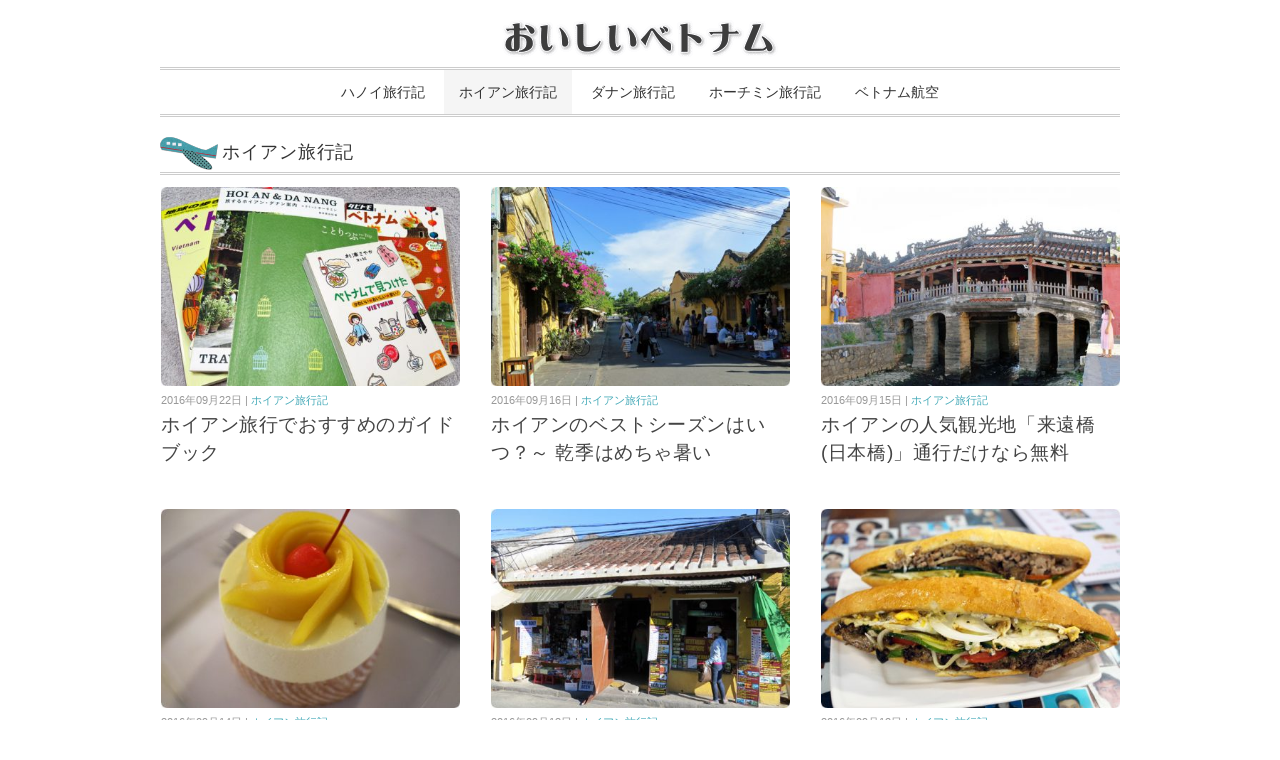

--- FILE ---
content_type: text/html; charset=UTF-8
request_url: https://tabenote.com/vietnam/category/hoian/
body_size: 6419
content:
<!DOCTYPE html>
<html lang="ja">
<head>
<meta charset="UTF-8" />
<meta name="viewport" content="width=device-width, initial-scale=1.0">
<link rel="stylesheet" href="https://tabenote.com/vietnam/wp-content/themes/slauson/responsive.css" type="text/css" media="screen, print" />
<link rel="stylesheet" href="https://tabenote.com/vietnam/wp-content/themes/slauson/style.css" type="text/css" media="screen, print" />
<link rel="alternate" type="application/atom+xml" title="ベトナム旅行記 Atom Feed" href="https://tabenote.com/vietnam/feed/atom/" />
<link rel="alternate" type="application/rss+xml" title="ベトナム旅行記 RSS Feed" href="https://tabenote.com/vietnam/feed/" />
<!--[if lt IE 9]>
<script src="https://tabenote.com/vietnam/wp-content/themes/slauson/jquery/html5.js" type="text/javascript"></script>
<![endif]-->
<title>ホイアン旅行記 &#8211; ベトナム旅行記</title>
<meta name='robots' content='max-image-preview:large' />
<link rel='dns-prefetch' href='//ajax.googleapis.com' />
<link rel="alternate" type="application/rss+xml" title="ベトナム旅行記 &raquo; フィード" href="https://tabenote.com/vietnam/feed/" />
<link rel="alternate" type="application/rss+xml" title="ベトナム旅行記 &raquo; コメントフィード" href="https://tabenote.com/vietnam/comments/feed/" />
<script type="text/javascript">
/* <![CDATA[ */
window._wpemojiSettings = {"baseUrl":"https:\/\/s.w.org\/images\/core\/emoji\/15.0.3\/72x72\/","ext":".png","svgUrl":"https:\/\/s.w.org\/images\/core\/emoji\/15.0.3\/svg\/","svgExt":".svg","source":{"concatemoji":"https:\/\/tabenote.com\/vietnam\/wp-includes\/js\/wp-emoji-release.min.js?ver=a2c574346583a7e0aeb0d4e7f14e2f76"}};
/*! This file is auto-generated */
!function(i,n){var o,s,e;function c(e){try{var t={supportTests:e,timestamp:(new Date).valueOf()};sessionStorage.setItem(o,JSON.stringify(t))}catch(e){}}function p(e,t,n){e.clearRect(0,0,e.canvas.width,e.canvas.height),e.fillText(t,0,0);var t=new Uint32Array(e.getImageData(0,0,e.canvas.width,e.canvas.height).data),r=(e.clearRect(0,0,e.canvas.width,e.canvas.height),e.fillText(n,0,0),new Uint32Array(e.getImageData(0,0,e.canvas.width,e.canvas.height).data));return t.every(function(e,t){return e===r[t]})}function u(e,t,n){switch(t){case"flag":return n(e,"\ud83c\udff3\ufe0f\u200d\u26a7\ufe0f","\ud83c\udff3\ufe0f\u200b\u26a7\ufe0f")?!1:!n(e,"\ud83c\uddfa\ud83c\uddf3","\ud83c\uddfa\u200b\ud83c\uddf3")&&!n(e,"\ud83c\udff4\udb40\udc67\udb40\udc62\udb40\udc65\udb40\udc6e\udb40\udc67\udb40\udc7f","\ud83c\udff4\u200b\udb40\udc67\u200b\udb40\udc62\u200b\udb40\udc65\u200b\udb40\udc6e\u200b\udb40\udc67\u200b\udb40\udc7f");case"emoji":return!n(e,"\ud83d\udc26\u200d\u2b1b","\ud83d\udc26\u200b\u2b1b")}return!1}function f(e,t,n){var r="undefined"!=typeof WorkerGlobalScope&&self instanceof WorkerGlobalScope?new OffscreenCanvas(300,150):i.createElement("canvas"),a=r.getContext("2d",{willReadFrequently:!0}),o=(a.textBaseline="top",a.font="600 32px Arial",{});return e.forEach(function(e){o[e]=t(a,e,n)}),o}function t(e){var t=i.createElement("script");t.src=e,t.defer=!0,i.head.appendChild(t)}"undefined"!=typeof Promise&&(o="wpEmojiSettingsSupports",s=["flag","emoji"],n.supports={everything:!0,everythingExceptFlag:!0},e=new Promise(function(e){i.addEventListener("DOMContentLoaded",e,{once:!0})}),new Promise(function(t){var n=function(){try{var e=JSON.parse(sessionStorage.getItem(o));if("object"==typeof e&&"number"==typeof e.timestamp&&(new Date).valueOf()<e.timestamp+604800&&"object"==typeof e.supportTests)return e.supportTests}catch(e){}return null}();if(!n){if("undefined"!=typeof Worker&&"undefined"!=typeof OffscreenCanvas&&"undefined"!=typeof URL&&URL.createObjectURL&&"undefined"!=typeof Blob)try{var e="postMessage("+f.toString()+"("+[JSON.stringify(s),u.toString(),p.toString()].join(",")+"));",r=new Blob([e],{type:"text/javascript"}),a=new Worker(URL.createObjectURL(r),{name:"wpTestEmojiSupports"});return void(a.onmessage=function(e){c(n=e.data),a.terminate(),t(n)})}catch(e){}c(n=f(s,u,p))}t(n)}).then(function(e){for(var t in e)n.supports[t]=e[t],n.supports.everything=n.supports.everything&&n.supports[t],"flag"!==t&&(n.supports.everythingExceptFlag=n.supports.everythingExceptFlag&&n.supports[t]);n.supports.everythingExceptFlag=n.supports.everythingExceptFlag&&!n.supports.flag,n.DOMReady=!1,n.readyCallback=function(){n.DOMReady=!0}}).then(function(){return e}).then(function(){var e;n.supports.everything||(n.readyCallback(),(e=n.source||{}).concatemoji?t(e.concatemoji):e.wpemoji&&e.twemoji&&(t(e.twemoji),t(e.wpemoji)))}))}((window,document),window._wpemojiSettings);
/* ]]> */
</script>
<style id='wp-emoji-styles-inline-css' type='text/css'>

	img.wp-smiley, img.emoji {
		display: inline !important;
		border: none !important;
		box-shadow: none !important;
		height: 1em !important;
		width: 1em !important;
		margin: 0 0.07em !important;
		vertical-align: -0.1em !important;
		background: none !important;
		padding: 0 !important;
	}
</style>
<link rel='stylesheet' id='wp-block-library-css' href='https://tabenote.com/vietnam/wp-includes/css/dist/block-library/style.min.css?ver=a2c574346583a7e0aeb0d4e7f14e2f76' type='text/css' media='all' />
<style id='classic-theme-styles-inline-css' type='text/css'>
/*! This file is auto-generated */
.wp-block-button__link{color:#fff;background-color:#32373c;border-radius:9999px;box-shadow:none;text-decoration:none;padding:calc(.667em + 2px) calc(1.333em + 2px);font-size:1.125em}.wp-block-file__button{background:#32373c;color:#fff;text-decoration:none}
</style>
<style id='global-styles-inline-css' type='text/css'>
body{--wp--preset--color--black: #000000;--wp--preset--color--cyan-bluish-gray: #abb8c3;--wp--preset--color--white: #ffffff;--wp--preset--color--pale-pink: #f78da7;--wp--preset--color--vivid-red: #cf2e2e;--wp--preset--color--luminous-vivid-orange: #ff6900;--wp--preset--color--luminous-vivid-amber: #fcb900;--wp--preset--color--light-green-cyan: #7bdcb5;--wp--preset--color--vivid-green-cyan: #00d084;--wp--preset--color--pale-cyan-blue: #8ed1fc;--wp--preset--color--vivid-cyan-blue: #0693e3;--wp--preset--color--vivid-purple: #9b51e0;--wp--preset--gradient--vivid-cyan-blue-to-vivid-purple: linear-gradient(135deg,rgba(6,147,227,1) 0%,rgb(155,81,224) 100%);--wp--preset--gradient--light-green-cyan-to-vivid-green-cyan: linear-gradient(135deg,rgb(122,220,180) 0%,rgb(0,208,130) 100%);--wp--preset--gradient--luminous-vivid-amber-to-luminous-vivid-orange: linear-gradient(135deg,rgba(252,185,0,1) 0%,rgba(255,105,0,1) 100%);--wp--preset--gradient--luminous-vivid-orange-to-vivid-red: linear-gradient(135deg,rgba(255,105,0,1) 0%,rgb(207,46,46) 100%);--wp--preset--gradient--very-light-gray-to-cyan-bluish-gray: linear-gradient(135deg,rgb(238,238,238) 0%,rgb(169,184,195) 100%);--wp--preset--gradient--cool-to-warm-spectrum: linear-gradient(135deg,rgb(74,234,220) 0%,rgb(151,120,209) 20%,rgb(207,42,186) 40%,rgb(238,44,130) 60%,rgb(251,105,98) 80%,rgb(254,248,76) 100%);--wp--preset--gradient--blush-light-purple: linear-gradient(135deg,rgb(255,206,236) 0%,rgb(152,150,240) 100%);--wp--preset--gradient--blush-bordeaux: linear-gradient(135deg,rgb(254,205,165) 0%,rgb(254,45,45) 50%,rgb(107,0,62) 100%);--wp--preset--gradient--luminous-dusk: linear-gradient(135deg,rgb(255,203,112) 0%,rgb(199,81,192) 50%,rgb(65,88,208) 100%);--wp--preset--gradient--pale-ocean: linear-gradient(135deg,rgb(255,245,203) 0%,rgb(182,227,212) 50%,rgb(51,167,181) 100%);--wp--preset--gradient--electric-grass: linear-gradient(135deg,rgb(202,248,128) 0%,rgb(113,206,126) 100%);--wp--preset--gradient--midnight: linear-gradient(135deg,rgb(2,3,129) 0%,rgb(40,116,252) 100%);--wp--preset--font-size--small: 13px;--wp--preset--font-size--medium: 20px;--wp--preset--font-size--large: 36px;--wp--preset--font-size--x-large: 42px;--wp--preset--spacing--20: 0.44rem;--wp--preset--spacing--30: 0.67rem;--wp--preset--spacing--40: 1rem;--wp--preset--spacing--50: 1.5rem;--wp--preset--spacing--60: 2.25rem;--wp--preset--spacing--70: 3.38rem;--wp--preset--spacing--80: 5.06rem;--wp--preset--shadow--natural: 6px 6px 9px rgba(0, 0, 0, 0.2);--wp--preset--shadow--deep: 12px 12px 50px rgba(0, 0, 0, 0.4);--wp--preset--shadow--sharp: 6px 6px 0px rgba(0, 0, 0, 0.2);--wp--preset--shadow--outlined: 6px 6px 0px -3px rgba(255, 255, 255, 1), 6px 6px rgba(0, 0, 0, 1);--wp--preset--shadow--crisp: 6px 6px 0px rgba(0, 0, 0, 1);}:where(.is-layout-flex){gap: 0.5em;}:where(.is-layout-grid){gap: 0.5em;}body .is-layout-flex{display: flex;}body .is-layout-flex{flex-wrap: wrap;align-items: center;}body .is-layout-flex > *{margin: 0;}body .is-layout-grid{display: grid;}body .is-layout-grid > *{margin: 0;}:where(.wp-block-columns.is-layout-flex){gap: 2em;}:where(.wp-block-columns.is-layout-grid){gap: 2em;}:where(.wp-block-post-template.is-layout-flex){gap: 1.25em;}:where(.wp-block-post-template.is-layout-grid){gap: 1.25em;}.has-black-color{color: var(--wp--preset--color--black) !important;}.has-cyan-bluish-gray-color{color: var(--wp--preset--color--cyan-bluish-gray) !important;}.has-white-color{color: var(--wp--preset--color--white) !important;}.has-pale-pink-color{color: var(--wp--preset--color--pale-pink) !important;}.has-vivid-red-color{color: var(--wp--preset--color--vivid-red) !important;}.has-luminous-vivid-orange-color{color: var(--wp--preset--color--luminous-vivid-orange) !important;}.has-luminous-vivid-amber-color{color: var(--wp--preset--color--luminous-vivid-amber) !important;}.has-light-green-cyan-color{color: var(--wp--preset--color--light-green-cyan) !important;}.has-vivid-green-cyan-color{color: var(--wp--preset--color--vivid-green-cyan) !important;}.has-pale-cyan-blue-color{color: var(--wp--preset--color--pale-cyan-blue) !important;}.has-vivid-cyan-blue-color{color: var(--wp--preset--color--vivid-cyan-blue) !important;}.has-vivid-purple-color{color: var(--wp--preset--color--vivid-purple) !important;}.has-black-background-color{background-color: var(--wp--preset--color--black) !important;}.has-cyan-bluish-gray-background-color{background-color: var(--wp--preset--color--cyan-bluish-gray) !important;}.has-white-background-color{background-color: var(--wp--preset--color--white) !important;}.has-pale-pink-background-color{background-color: var(--wp--preset--color--pale-pink) !important;}.has-vivid-red-background-color{background-color: var(--wp--preset--color--vivid-red) !important;}.has-luminous-vivid-orange-background-color{background-color: var(--wp--preset--color--luminous-vivid-orange) !important;}.has-luminous-vivid-amber-background-color{background-color: var(--wp--preset--color--luminous-vivid-amber) !important;}.has-light-green-cyan-background-color{background-color: var(--wp--preset--color--light-green-cyan) !important;}.has-vivid-green-cyan-background-color{background-color: var(--wp--preset--color--vivid-green-cyan) !important;}.has-pale-cyan-blue-background-color{background-color: var(--wp--preset--color--pale-cyan-blue) !important;}.has-vivid-cyan-blue-background-color{background-color: var(--wp--preset--color--vivid-cyan-blue) !important;}.has-vivid-purple-background-color{background-color: var(--wp--preset--color--vivid-purple) !important;}.has-black-border-color{border-color: var(--wp--preset--color--black) !important;}.has-cyan-bluish-gray-border-color{border-color: var(--wp--preset--color--cyan-bluish-gray) !important;}.has-white-border-color{border-color: var(--wp--preset--color--white) !important;}.has-pale-pink-border-color{border-color: var(--wp--preset--color--pale-pink) !important;}.has-vivid-red-border-color{border-color: var(--wp--preset--color--vivid-red) !important;}.has-luminous-vivid-orange-border-color{border-color: var(--wp--preset--color--luminous-vivid-orange) !important;}.has-luminous-vivid-amber-border-color{border-color: var(--wp--preset--color--luminous-vivid-amber) !important;}.has-light-green-cyan-border-color{border-color: var(--wp--preset--color--light-green-cyan) !important;}.has-vivid-green-cyan-border-color{border-color: var(--wp--preset--color--vivid-green-cyan) !important;}.has-pale-cyan-blue-border-color{border-color: var(--wp--preset--color--pale-cyan-blue) !important;}.has-vivid-cyan-blue-border-color{border-color: var(--wp--preset--color--vivid-cyan-blue) !important;}.has-vivid-purple-border-color{border-color: var(--wp--preset--color--vivid-purple) !important;}.has-vivid-cyan-blue-to-vivid-purple-gradient-background{background: var(--wp--preset--gradient--vivid-cyan-blue-to-vivid-purple) !important;}.has-light-green-cyan-to-vivid-green-cyan-gradient-background{background: var(--wp--preset--gradient--light-green-cyan-to-vivid-green-cyan) !important;}.has-luminous-vivid-amber-to-luminous-vivid-orange-gradient-background{background: var(--wp--preset--gradient--luminous-vivid-amber-to-luminous-vivid-orange) !important;}.has-luminous-vivid-orange-to-vivid-red-gradient-background{background: var(--wp--preset--gradient--luminous-vivid-orange-to-vivid-red) !important;}.has-very-light-gray-to-cyan-bluish-gray-gradient-background{background: var(--wp--preset--gradient--very-light-gray-to-cyan-bluish-gray) !important;}.has-cool-to-warm-spectrum-gradient-background{background: var(--wp--preset--gradient--cool-to-warm-spectrum) !important;}.has-blush-light-purple-gradient-background{background: var(--wp--preset--gradient--blush-light-purple) !important;}.has-blush-bordeaux-gradient-background{background: var(--wp--preset--gradient--blush-bordeaux) !important;}.has-luminous-dusk-gradient-background{background: var(--wp--preset--gradient--luminous-dusk) !important;}.has-pale-ocean-gradient-background{background: var(--wp--preset--gradient--pale-ocean) !important;}.has-electric-grass-gradient-background{background: var(--wp--preset--gradient--electric-grass) !important;}.has-midnight-gradient-background{background: var(--wp--preset--gradient--midnight) !important;}.has-small-font-size{font-size: var(--wp--preset--font-size--small) !important;}.has-medium-font-size{font-size: var(--wp--preset--font-size--medium) !important;}.has-large-font-size{font-size: var(--wp--preset--font-size--large) !important;}.has-x-large-font-size{font-size: var(--wp--preset--font-size--x-large) !important;}
.wp-block-navigation a:where(:not(.wp-element-button)){color: inherit;}
:where(.wp-block-post-template.is-layout-flex){gap: 1.25em;}:where(.wp-block-post-template.is-layout-grid){gap: 1.25em;}
:where(.wp-block-columns.is-layout-flex){gap: 2em;}:where(.wp-block-columns.is-layout-grid){gap: 2em;}
.wp-block-pullquote{font-size: 1.5em;line-height: 1.6;}
</style>
<link rel='stylesheet' id='contact-form-7-css' href='https://tabenote.com/vietnam/wp-content/plugins/contact-form-7/includes/css/styles.css?ver=5.9.5' type='text/css' media='all' />
<script type="text/javascript" src="https://ajax.googleapis.com/ajax/libs/jquery/1.7.1/jquery.min.js?ver=1.7.1" id="jquery-js"></script>
<link rel="https://api.w.org/" href="https://tabenote.com/vietnam/wp-json/" /><link rel="alternate" type="application/json" href="https://tabenote.com/vietnam/wp-json/wp/v2/categories/3" /><script type="text/javascript">
$(document).ready(function(){
   $(document).ready(
      function(){
      $(".single a img").hover(function(){
      $(this).fadeTo(200, 0.8);
      },function(){
      $(this).fadeTo(300, 1.0);
      });
   });
   $(".menu-toggle").toggle(
      function(){
      $(this).attr('src', 'https://tabenote.com/vietnam/wp-content/themes/slauson/images/toggle-off.png');
      $("#nav").slideToggle();
      return false;
      },
      function(){
      $(this).attr('src', 'https://tabenote.com/vietnam/wp-content/themes/slauson/images/toggle-on.gif');
      $("#nav").slideToggle();
      return false;
      }
   );
});
</script>
</head>

<body data-rsssl=1 class="archive category category-hoian category-3">

<div class="toggle">
<a href="#"><img src="https://tabenote.com/vietnam/wp-content/themes/slauson/images/toggle-on.gif" alt="toggle" class="menu-toggle" /></a>
</div>

<!-- ヘッダー -->
<header id="header">

<!-- ヘッダー中身 -->    
<div class="header-inner">

<!-- ロゴ -->
<div class="logo">
<a href="https://tabenote.com/vietnam/" title="ベトナム旅行記"><img src="https://tabenote.com/vietnam/wp-content/uploads/2016/09/ngon.gif" alt="ベトナム旅行記" /></a>
</div>
<!-- / ロゴ -->

</div>    
<!-- / ヘッダー中身 -->    

</header>
<!-- / ヘッダー -->  
<div class="clear"></div>

<!-- トップナビゲーション -->
<nav id="nav" class="main-navigation" role="navigation">
<div class="menu-topnav-container"><ul id="menu-topnav" class="nav-menu"><li id="menu-item-608" class="menu-item menu-item-type-taxonomy menu-item-object-category menu-item-608"><a href="https://tabenote.com/vietnam/category/hanoi/">ハノイ旅行記</a></li>
<li id="menu-item-562" class="menu-item menu-item-type-taxonomy menu-item-object-category current-menu-item menu-item-562"><a href="https://tabenote.com/vietnam/category/hoian/" aria-current="page">ホイアン旅行記</a></li>
<li id="menu-item-563" class="menu-item menu-item-type-taxonomy menu-item-object-category menu-item-563"><a href="https://tabenote.com/vietnam/category/danang/">ダナン旅行記</a></li>
<li id="menu-item-766" class="menu-item menu-item-type-taxonomy menu-item-object-category menu-item-766"><a href="https://tabenote.com/vietnam/category/hochiminh/">ホーチミン旅行記</a></li>
<li id="menu-item-557" class="menu-item menu-item-type-taxonomy menu-item-object-category menu-item-557"><a href="https://tabenote.com/vietnam/category/vietnamairlines/">ベトナム航空</a></li>
</ul></div></nav>

<!-- / トップナビゲーション -->
<div class="clear"></div>

<!-- 全体warapper -->
<div class="wrapper">

<!-- メインwrap -->
<div id="main">

<!-- コンテンツブロック -->
<div class="row">

<!-- 左ブロック -->
<article>	

<!-- 投稿が存在するかを確認する条件文 -->

<!-- 投稿一覧の最初を取得 -->

<!-- カテゴリーアーカイブの場合 -->
<div class="pagetitle">ホイアン旅行記</div>

<!-- タグアーカイブの場合 -->
<!-- / 投稿一覧の最初 -->


<!-- 本文エリア -->
<ul class="block-three">

<!-- 投稿ループ -->

<!-- アイテム -->
<li class="item">
<div class="item-img"><a href="https://tabenote.com/vietnam/hoianbook/"><img width="420" height="280" src="https://tabenote.com/vietnam/wp-content/uploads/2016/09/hoianbook4-420x280.jpg" class="attachment-420x280 size-420x280 wp-post-image" alt="ベトナムホイアンガイドブック" decoding="async" fetchpriority="high" srcset="https://tabenote.com/vietnam/wp-content/uploads/2016/09/hoianbook4-420x280.jpg 420w, https://tabenote.com/vietnam/wp-content/uploads/2016/09/hoianbook4.jpg 600w" sizes="(max-width: 420px) 100vw, 420px" /></a></div>
<div class="item-date">2016年09月22日 | <a href="https://tabenote.com/vietnam/category/hoian/" rel="category tag">ホイアン旅行記</a></div>
<h2 class="item-title" id="post-243"><a href="https://tabenote.com/vietnam/hoianbook/">ホイアン旅行でおすすめのガイドブック</a></h2>
</li>
<!-- / アイテム -->


<!-- アイテム -->
<li class="item">
<div class="item-img"><a href="https://tabenote.com/vietnam/hoiantenki/"><img width="420" height="280" src="https://tabenote.com/vietnam/wp-content/uploads/2016/09/hoiantenki4-420x280.jpg" class="attachment-420x280 size-420x280 wp-post-image" alt="ホイアン旧市街の町並み" decoding="async" srcset="https://tabenote.com/vietnam/wp-content/uploads/2016/09/hoiantenki4-420x280.jpg 420w, https://tabenote.com/vietnam/wp-content/uploads/2016/09/hoiantenki4.jpg 600w" sizes="(max-width: 420px) 100vw, 420px" /></a></div>
<div class="item-date">2016年09月16日 | <a href="https://tabenote.com/vietnam/category/hoian/" rel="category tag">ホイアン旅行記</a></div>
<h2 class="item-title" id="post-178"><a href="https://tabenote.com/vietnam/hoiantenki/">ホイアンのベストシーズンはいつ？～ 乾季はめちゃ暑い</a></h2>
</li>
<!-- / アイテム -->


<!-- アイテム -->
<li class="item">
<div class="item-img"><a href="https://tabenote.com/vietnam/laivienkieu/"><img width="420" height="280" src="https://tabenote.com/vietnam/wp-content/uploads/2016/09/laivienkieu-420x280.jpg" class="attachment-420x280 size-420x280 wp-post-image" alt="来遠橋 (日本橋)" decoding="async" srcset="https://tabenote.com/vietnam/wp-content/uploads/2016/09/laivienkieu-420x280.jpg 420w, https://tabenote.com/vietnam/wp-content/uploads/2016/09/laivienkieu.jpg 600w" sizes="(max-width: 420px) 100vw, 420px" /></a></div>
<div class="item-date">2016年09月15日 | <a href="https://tabenote.com/vietnam/category/hoian/" rel="category tag">ホイアン旅行記</a></div>
<h2 class="item-title" id="post-167"><a href="https://tabenote.com/vietnam/laivienkieu/">ホイアンの人気観光地「来遠橋 (日本橋)」通行だけなら無料</a></h2>
</li>
<!-- / アイテム -->


<!-- アイテム -->
<li class="item">
<div class="item-img"><a href="https://tabenote.com/vietnam/thecargoclub/"><img width="420" height="280" src="https://tabenote.com/vietnam/wp-content/uploads/2016/09/thecargoclub2-420x280.jpg" class="attachment-420x280 size-420x280 wp-post-image" alt="The Cargo Club mango cheesecake" decoding="async" loading="lazy" srcset="https://tabenote.com/vietnam/wp-content/uploads/2016/09/thecargoclub2-420x280.jpg 420w, https://tabenote.com/vietnam/wp-content/uploads/2016/09/thecargoclub2.jpg 600w" sizes="(max-width: 420px) 100vw, 420px" /></a></div>
<div class="item-date">2016年09月14日 | <a href="https://tabenote.com/vietnam/category/hoian/" rel="category tag">ホイアン旅行記</a></div>
<h2 class="item-title" id="post-157"><a href="https://tabenote.com/vietnam/thecargoclub/">ザ・カーゴ・クラブ（The Cargo Club）ホイアンの人気カフェ</a></h2>
</li>
<!-- / アイテム -->


<!-- アイテム -->
<li class="item">
<div class="item-img"><a href="https://tabenote.com/vietnam/hoianexchange/"><img width="420" height="280" src="https://tabenote.com/vietnam/wp-content/uploads/2016/09/hoianexchange-420x280.jpg" class="attachment-420x280 size-420x280 wp-post-image" alt="ホイアンDuy Sang Travel" decoding="async" loading="lazy" srcset="https://tabenote.com/vietnam/wp-content/uploads/2016/09/hoianexchange-420x280.jpg 420w, https://tabenote.com/vietnam/wp-content/uploads/2016/09/hoianexchange.jpg 600w" sizes="(max-width: 420px) 100vw, 420px" /></a></div>
<div class="item-date">2016年09月13日 | <a href="https://tabenote.com/vietnam/category/hoian/" rel="category tag">ホイアン旅行記</a></div>
<h2 class="item-title" id="post-152"><a href="https://tabenote.com/vietnam/hoianexchange/">ホイアンの旧市街にある両替所（レートが良い）</a></h2>
</li>
<!-- / アイテム -->


<!-- アイテム -->
<li class="item">
<div class="item-img"><a href="https://tabenote.com/vietnam/banhmiphuong/"><img width="420" height="280" src="https://tabenote.com/vietnam/wp-content/uploads/2016/09/banhmiphuong-420x280.jpg" class="attachment-420x280 size-420x280 wp-post-image" alt="Bread Mixed" decoding="async" loading="lazy" srcset="https://tabenote.com/vietnam/wp-content/uploads/2016/09/banhmiphuong-420x280.jpg 420w, https://tabenote.com/vietnam/wp-content/uploads/2016/09/banhmiphuong.jpg 600w" sizes="(max-width: 420px) 100vw, 420px" /></a></div>
<div class="item-date">2016年09月12日 | <a href="https://tabenote.com/vietnam/category/hoian/" rel="category tag">ホイアン旅行記</a></div>
<h2 class="item-title" id="post-142"><a href="https://tabenote.com/vietnam/banhmiphuong/">Banh Mi Phuong（バインミーフォン）のメニュー</a></h2>
</li>
<!-- / アイテム -->


<!-- アイテム -->
<li class="item">
<div class="item-img"><a href="https://tabenote.com/vietnam/hoiantaxi/"><img width="420" height="280" src="https://tabenote.com/vietnam/wp-content/uploads/2016/09/hoiantaxi3-420x280.jpg" class="attachment-420x280 size-420x280 wp-post-image" alt="ホイアンのタクシー進入禁止" decoding="async" loading="lazy" srcset="https://tabenote.com/vietnam/wp-content/uploads/2016/09/hoiantaxi3-420x280.jpg 420w, https://tabenote.com/vietnam/wp-content/uploads/2016/09/hoiantaxi3.jpg 600w" sizes="(max-width: 420px) 100vw, 420px" /></a></div>
<div class="item-date">2016年09月11日 | <a href="https://tabenote.com/vietnam/category/hoian/" rel="category tag">ホイアン旅行記</a></div>
<h2 class="item-title" id="post-134"><a href="https://tabenote.com/vietnam/hoiantaxi/">ダナンからホイアンまでのタクシー料金と時間</a></h2>
</li>
<!-- / アイテム -->

<!-- / 投稿ループ -->

<!-- 投稿がない場合 -->
<!-- / 投稿がない場合 -->

</ul>
<!-- / 本文エリア -->


<div class="clear"></div>
<!-- ページャー -->
<div class="pager">
</div>
<!-- / ページャー -->

</article>
<!-- / 左ブロック -->

</div>
<!-- / コンテンツブロック -->


</div>
<!-- / メインwrap -->

</div>
<!-- / 全体wrapper -->

<!-- フッターエリア -->
<footer id="footer">

<!-- フッターコンテンツ -->
<div class="footer-inner">

<!-- ウィジェットエリア（フッター３列枠） -->
<div class="row">
<article class="third">
<div class="footerbox">
</div>
</article>
<article class="third">
<div class="footerbox">
</div>
</article>
<article class="third">
<div class="footerbox">
</div>
</article>
</div>
<!-- / ウィジェットエリア（フッター３列枠） -->
<div class="clear"></div>


</div>
<!-- / フッターコンテンツ -->

<!-- コピーライト表示 -->
<div id="copyright">
Copyright (C) <a href="https://tabenote.com/vietnam/">ベトナム旅行記</a>. <a href="https://tabenote.com/vietnam/feed/" target="_blank" title="RSS Feed">RSS</a>
</div>
<!-- /コピーライト表示 -->

</footer>
<!-- / フッターエリア -->

<script type="text/javascript" src="https://tabenote.com/vietnam/wp-content/plugins/contact-form-7/includes/swv/js/index.js?ver=5.9.5" id="swv-js"></script>
<script type="text/javascript" id="contact-form-7-js-extra">
/* <![CDATA[ */
var wpcf7 = {"api":{"root":"https:\/\/tabenote.com\/vietnam\/wp-json\/","namespace":"contact-form-7\/v1"}};
/* ]]> */
</script>
<script type="text/javascript" src="https://tabenote.com/vietnam/wp-content/plugins/contact-form-7/includes/js/index.js?ver=5.9.5" id="contact-form-7-js"></script>

<!-- Js -->
<script type="text/javascript" src="https://tabenote.com/vietnam/wp-content/themes/slauson/jquery/scrolltopcontrol.js"></script>
<!-- /Js -->

</body>
</html>